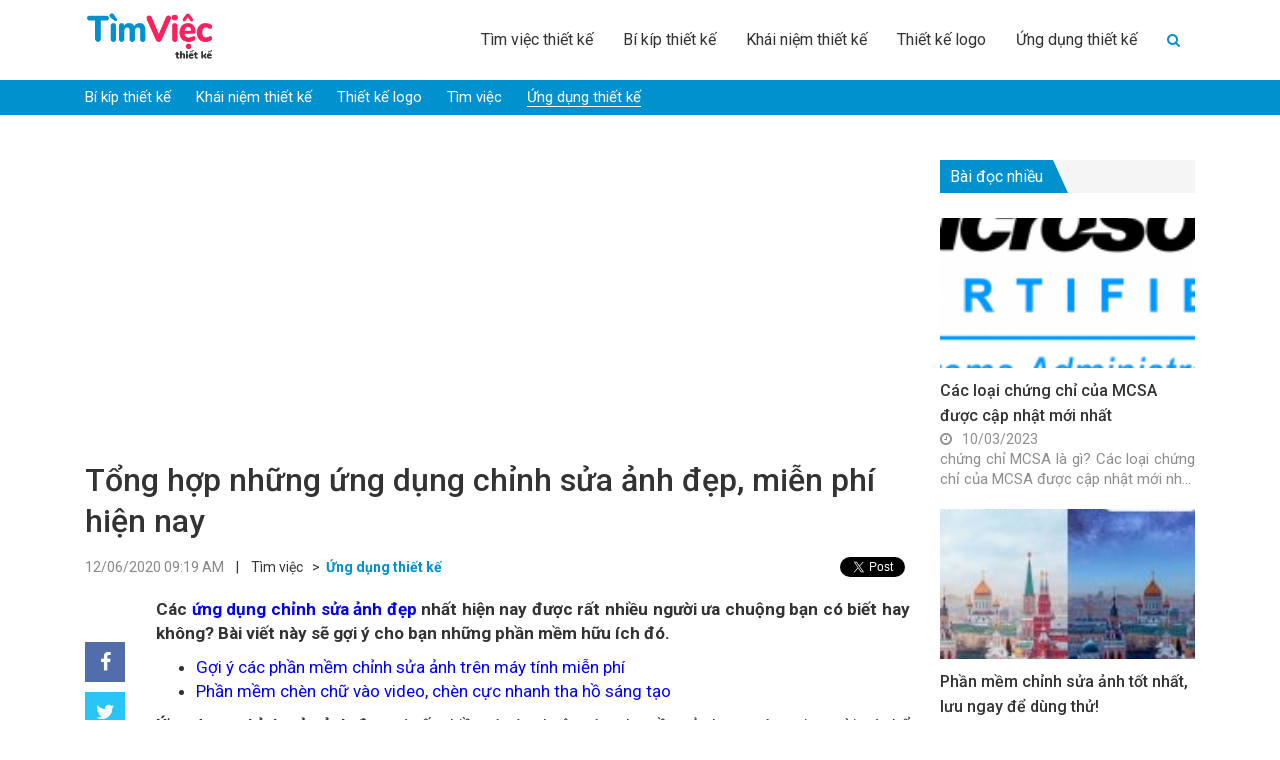

--- FILE ---
content_type: text/html; charset=UTF-8
request_url: https://timviecthietke.com/tong-hop-nhung-ung-dung-chinh-sua-anh-dep-mien-phi-hien-nay-1632.html
body_size: 15934
content:
<!DOCTYPE html>
<!--[if IE 8]> <html lang="en-US" class="ie8"> <![endif]-->
<!--[if !IE]> <html lang="en-US"> <![endif]-->
<html lang="en-US">
<head>
	<meta http-equiv="X-UA-Compatible" content="IE=edge">
    <meta name="viewport" content="width=device-width, initial-scale=1">
    <meta charset="UTF-8" />
    <link rel="shortcut icon" type="image/x-icon" href="https://timviecthietke.com/favicon.ico">
              
        <meta property="fb:app_id"          content="517993769123357" /> 
        <meta property="og:type"          content="article" />
        <meta property="og:url"           content="https://timviecthietke.com/tong-hop-nhung-ung-dung-chinh-sua-anh-dep-mien-phi-hien-nay-1632.html" />
        <meta property="og:title"         content="Tìm việc thiết kế" />
        <meta property="og:description"   content="Tổng hợp những ứng dụng chỉnh sửa ảnh đẹp, miễn phí hiện nay" />
        <meta property="og:image"         content="https://img.timviecthietke.com/2019/08/phan-mem-chinh-sua-anh-dep-nhat6.jpg" />
          <link rel="profile" href="https://gmgp.org/xfn/11" />
    <link rel="pingback" href="https://timviecthietke.com/xmlrpc.php" />
    <title>Tổng hợp những ứng dụng chỉnh sửa ảnh đẹp, miễn phí hiện nay</title>
    
<!-- This site is optimized with the Yoast SEO Premium plugin v13.1 - https://yoast.com/wordpress/plugins/seo/ -->
<meta name="description" content="Các ứng dụng chỉnh sửa ảnh đẹp nhất hiện nay được rất nhiều người ưa chuộng bạn có biết hay không? Bài viết này sẽ gợi ý cho bạn những phần mềm hữu ích đó."/>
<meta name="robots" content="max-snippet:-1, max-image-preview:large, max-video-preview:-1"/>
<link rel="canonical" href="https://timviecthietke.com/tong-hop-nhung-ung-dung-chinh-sua-anh-dep-mien-phi-hien-nay-1632.html" />
<meta property="og:locale" content="en_US" />
<meta property="og:type" content="article" />
<meta property="og:title" content="Tổng hợp những ứng dụng chỉnh sửa ảnh đẹp, miễn phí hiện nay" />
<meta property="og:description" content="Các ứng dụng chỉnh sửa ảnh đẹp nhất hiện nay được rất nhiều người ưa chuộng bạn có biết hay không? Bài viết này sẽ gợi ý cho bạn những phần mềm hữu ích đó." />
<meta property="og:url" content="https://timviecthietke.com/tong-hop-nhung-ung-dung-chinh-sua-anh-dep-mien-phi-hien-nay-1632.html" />
<meta property="og:site_name" content="Tìm việc thiết kế" />
<meta property="article:section" content="Ứng dụng thiết kế" />
<meta property="article:published_time" content="2020-06-12T02:19:28+00:00" />
<meta property="og:image" content="https://img.timviecthietke.com/2019/08/phan-mem-chinh-sua-anh-dep-nhat6.jpg" />
<meta property="og:image:secure_url" content="https://img.timviecthietke.com/2019/08/phan-mem-chinh-sua-anh-dep-nhat6.jpg" />
<meta property="og:image:width" content="800" />
<meta property="og:image:height" content="600" />
<meta name="twitter:card" content="summary_large_image" />
<meta name="twitter:description" content="Các ứng dụng chỉnh sửa ảnh đẹp nhất hiện nay được rất nhiều người ưa chuộng bạn có biết hay không? Bài viết này sẽ gợi ý cho bạn những phần mềm hữu ích đó." />
<meta name="twitter:title" content="Tổng hợp những ứng dụng chỉnh sửa ảnh đẹp, miễn phí hiện nay" />
<meta name="twitter:image" content="https://img.timviecthietke.com/2019/08/phan-mem-chinh-sua-anh-dep-nhat6.jpg" />
<script type='application/ld+json' class='yoast-schema-graph yoast-schema-graph--main'>{"@context":"https://schema.org","@graph":[{"@type":"WebSite","@id":"https://timviecthietke.com/#website","url":"https://timviecthietke.com/","name":"T\u00ecm vi\u1ec7c thi\u1ebft k\u1ebf","inLanguage":"en-US","potentialAction":{"@type":"SearchAction","target":"https://timviecthietke.com/?s={search_term_string}","query-input":"required name=search_term_string"}},{"@type":"ImageObject","@id":"https://timviecthietke.com/tong-hop-nhung-ung-dung-chinh-sua-anh-dep-mien-phi-hien-nay-1632.html#primaryimage","inLanguage":"en-US","url":"https://img.timviecthietke.com/2019/08/phan-mem-chinh-sua-anh-dep-nhat6.jpg","width":800,"height":600,"caption":"T\u1ed5ng h\u1ee3p nh\u1eefng \u1ee9ng d\u1ee5ng ch\u1ec9nh s\u1eeda \u1ea3nh \u0111\u1eb9p, mi\u1ec5n ph\u00ed hi\u1ec7n nay 5"},{"@type":"WebPage","@id":"https://timviecthietke.com/tong-hop-nhung-ung-dung-chinh-sua-anh-dep-mien-phi-hien-nay-1632.html#webpage","url":"https://timviecthietke.com/tong-hop-nhung-ung-dung-chinh-sua-anh-dep-mien-phi-hien-nay-1632.html","name":"T\u1ed5ng h\u1ee3p nh\u1eefng \u1ee9ng d\u1ee5ng ch\u1ec9nh s\u1eeda \u1ea3nh \u0111\u1eb9p, mi\u1ec5n ph\u00ed hi\u1ec7n nay","isPartOf":{"@id":"https://timviecthietke.com/#website"},"inLanguage":"en-US","primaryImageOfPage":{"@id":"https://timviecthietke.com/tong-hop-nhung-ung-dung-chinh-sua-anh-dep-mien-phi-hien-nay-1632.html#primaryimage"},"datePublished":"2020-06-12T02:19:28+00:00","dateModified":"2020-06-12T02:19:28+00:00","author":{"@id":"https://timviecthietke.com/#/schema/person/13f0a30784306c89a440dd513903e4d1"},"description":"C\u00e1c \u1ee9ng d\u1ee5ng ch\u1ec9nh s\u1eeda \u1ea3nh \u0111\u1eb9p nh\u1ea5t hi\u1ec7n nay \u0111\u01b0\u1ee3c r\u1ea5t nhi\u1ec1u ng\u01b0\u1eddi \u01b0a chu\u1ed9ng b\u1ea1n c\u00f3 bi\u1ebft hay kh\u00f4ng? B\u00e0i vi\u1ebft n\u00e0y s\u1ebd g\u1ee3i \u00fd cho b\u1ea1n nh\u1eefng ph\u1ea7n m\u1ec1m h\u1eefu \u00edch \u0111\u00f3.","breadcrumb":{"@id":"https://timviecthietke.com/tong-hop-nhung-ung-dung-chinh-sua-anh-dep-mien-phi-hien-nay-1632.html#breadcrumb"}},{"@type":"BreadcrumbList","@id":"https://timviecthietke.com/tong-hop-nhung-ung-dung-chinh-sua-anh-dep-mien-phi-hien-nay-1632.html#breadcrumb","itemListElement":[{"@type":"ListItem","position":1,"item":{"@type":"WebPage","@id":"https://timviecthietke.com/","url":"https://timviecthietke.com/","name":"Home"}},{"@type":"ListItem","position":2,"item":{"@type":"WebPage","@id":"https://timviecthietke.com/tong-hop-nhung-ung-dung-chinh-sua-anh-dep-mien-phi-hien-nay-1632.html","url":"https://timviecthietke.com/tong-hop-nhung-ung-dung-chinh-sua-anh-dep-mien-phi-hien-nay-1632.html","name":"T\u1ed5ng h\u1ee3p nh\u1eefng \u1ee9ng d\u1ee5ng ch\u1ec9nh s\u1eeda \u1ea3nh \u0111\u1eb9p, mi\u1ec5n ph\u00ed hi\u1ec7n nay"}}]},{"@type":["Person"],"@id":"https://timviecthietke.com/#/schema/person/13f0a30784306c89a440dd513903e4d1","name":"thanhhang","sameAs":[]}]}</script>
<!-- / Yoast SEO Premium plugin. -->

<link rel='dns-prefetch' href='//s.w.org' />
<link rel="alternate" type="application/rss+xml" title="Tìm việc thiết kế &raquo; Tổng hợp những ứng dụng chỉnh sửa ảnh đẹp, miễn phí hiện nay Comments Feed" href="https://timviecthietke.com/tong-hop-nhung-ung-dung-chinh-sua-anh-dep-mien-phi-hien-nay-1632.html/feed" />
		<script type="text/javascript">
			window._wpemojiSettings = {"baseUrl":"https:\/\/s.w.org\/images\/core\/emoji\/12.0.0-1\/72x72\/","ext":".png","svgUrl":"https:\/\/s.w.org\/images\/core\/emoji\/12.0.0-1\/svg\/","svgExt":".svg","source":{"concatemoji":"https:\/\/timviecthietke.com\/wp-includes\/js\/wp-emoji-release.min.js?ver=5.3.2"}};
			!function(e,a,t){var r,n,o,i,p=a.createElement("canvas"),s=p.getContext&&p.getContext("2d");function c(e,t){var a=String.fromCharCode;s.clearRect(0,0,p.width,p.height),s.fillText(a.apply(this,e),0,0);var r=p.toDataURL();return s.clearRect(0,0,p.width,p.height),s.fillText(a.apply(this,t),0,0),r===p.toDataURL()}function l(e){if(!s||!s.fillText)return!1;switch(s.textBaseline="top",s.font="600 32px Arial",e){case"flag":return!c([127987,65039,8205,9895,65039],[127987,65039,8203,9895,65039])&&(!c([55356,56826,55356,56819],[55356,56826,8203,55356,56819])&&!c([55356,57332,56128,56423,56128,56418,56128,56421,56128,56430,56128,56423,56128,56447],[55356,57332,8203,56128,56423,8203,56128,56418,8203,56128,56421,8203,56128,56430,8203,56128,56423,8203,56128,56447]));case"emoji":return!c([55357,56424,55356,57342,8205,55358,56605,8205,55357,56424,55356,57340],[55357,56424,55356,57342,8203,55358,56605,8203,55357,56424,55356,57340])}return!1}function d(e){var t=a.createElement("script");t.src=e,t.defer=t.type="text/javascript",a.getElementsByTagName("head")[0].appendChild(t)}for(i=Array("flag","emoji"),t.supports={everything:!0,everythingExceptFlag:!0},o=0;o<i.length;o++)t.supports[i[o]]=l(i[o]),t.supports.everything=t.supports.everything&&t.supports[i[o]],"flag"!==i[o]&&(t.supports.everythingExceptFlag=t.supports.everythingExceptFlag&&t.supports[i[o]]);t.supports.everythingExceptFlag=t.supports.everythingExceptFlag&&!t.supports.flag,t.DOMReady=!1,t.readyCallback=function(){t.DOMReady=!0},t.supports.everything||(n=function(){t.readyCallback()},a.addEventListener?(a.addEventListener("DOMContentLoaded",n,!1),e.addEventListener("load",n,!1)):(e.attachEvent("onload",n),a.attachEvent("onreadystatechange",function(){"complete"===a.readyState&&t.readyCallback()})),(r=t.source||{}).concatemoji?d(r.concatemoji):r.wpemoji&&r.twemoji&&(d(r.twemoji),d(r.wpemoji)))}(window,document,window._wpemojiSettings);
		</script>
		<style type="text/css">
img.wp-smiley,
img.emoji {
	display: inline !important;
	border: none !important;
	box-shadow: none !important;
	height: 1em !important;
	width: 1em !important;
	margin: 0 .07em !important;
	vertical-align: -0.1em !important;
	background: none !important;
	padding: 0 !important;
}
</style>
	<link rel='stylesheet' id='wp-block-library-css'  href='https://timviecthietke.com/wp-includes/css/dist/block-library/style.min.css?ver=5.3.2' type='text/css' media='all' />
<link rel='stylesheet' id='kk-star-ratings-css'  href='https://timviecthietke.com/wp-content/plugins/kk-star-ratings/public/css/kk-star-ratings.css?ver=4.1.3' type='text/css' media='all' />
<style id='kk-star-ratings-inline-css' type='text/css'>
.kk-star-ratings .kksr-stars .kksr-star {
        margin-right: 4px;
    }
    [dir="rtl"] .kk-star-ratings .kksr-stars .kksr-star {
        margin-left: 4px;
        margin-right: 0;
    }
</style>
<script type='text/javascript' src='https://timviecthietke.com/wp-includes/js/jquery/jquery.js?ver=1.12.4-wp'></script>
<script type='text/javascript' src='https://timviecthietke.com/wp-includes/js/jquery/jquery-migrate.min.js?ver=1.4.1'></script>
<link rel='https://api.w.org/' href='https://timviecthietke.com/wp-json/' />
<link rel="EditURI" type="application/rsd+xml" title="RSD" href="https://timviecthietke.com/xmlrpc.php?rsd" />
<link rel="wlwmanifest" type="application/wlwmanifest+xml" href="https://timviecthietke.com/wp-includes/wlwmanifest.xml" /> 
<meta name="generator" content="WordPress 5.3.2" />
<link rel='shortlink' href='https://timviecthietke.com/?p=1632' />
<link rel="alternate" type="application/json+oembed" href="https://timviecthietke.com/wp-json/oembed/1.0/embed?url=https%3A%2F%2Ftimviecthietke.com%2Ftong-hop-nhung-ung-dung-chinh-sua-anh-dep-mien-phi-hien-nay-1632.html" />
<link rel="alternate" type="text/xml+oembed" href="https://timviecthietke.com/wp-json/oembed/1.0/embed?url=https%3A%2F%2Ftimviecthietke.com%2Ftong-hop-nhung-ung-dung-chinh-sua-anh-dep-mien-phi-hien-nay-1632.html&#038;format=xml" />
    <!-- BEGIN PLUGIN CSS -->
    <link href="https://timviecthietke.com/wp-content/themes/newsv2timviec/assets/librarys/bootstrap-3.3.7-dist/css/bootstrap.min.css" rel="stylesheet">
    <link href="https://timviecthietke.com/wp-content/themes/newsv2timviec/assets/librarys/bootstrap-3.3.7-dist/css/bootstrap-theme.min.css" rel="stylesheet">
    <link href="https://timviecthietke.com/wp-content/themes/newsv2timviec/assets/librarys/font-awesome-master-4.7_full/css/font-awesome.min.css" rel="stylesheet">
    <link href="https://timviecthietke.com/wp-content/themes/newsv2timviec/assets/librarys/material-design-icons-3.0.1/material-icons.css" rel="stylesheet">
    <link href="https://timviecthietke.com/wp-content/themes/newsv2timviec/assets/librarys/OwlCarousel2-2.3.4/dist/assets/owl.carousel.min.css" rel="stylesheet">
    <link href="https://timviecthietke.com/wp-content/themes/newsv2timviec/assets/librarys/OwlCarousel2-2.3.4/dist/assets/owl.theme.default.min.css" rel="stylesheet">
    <link rel="stylesheet" href="https://fonts.googleapis.com/css2?family=Roboto:ital,wght@0,100;0,300;0,400;0,500;0,700;0,900;1,100;1,300;1,400;1,500;1,700;1,900&display=swap">
    <link href="https://timviecthietke.com/wp-content/themes/newsv2timviec/assets/css/style.css" rel="stylesheet">
    <link href="https://timviecthietke.com/wp-content/themes/newsv2timviec/assets/css/responsive.css" rel="stylesheet">
    <script src="https://timviecthietke.com/wp-content/themes/newsv2timviec/assets/librarys/jquery-3.4.1.min.js" type="text/javascript"></script>
    <script src="https://timviecthietke.com/wp-content/themes/newsv2timviec/assets/librarys/bootstrap-3.3.7-dist/js/bootstrap.min.js" type="text/javascript"></script>
    <script async src="https://pagead2.googlesyndication.com/pagead/js/adsbygoogle.js?client=ca-pub-7694439048646669"
     crossorigin="anonymous"></script>
    <script type="application/ld+json"> 
    {
      "@context": "https://schema.org",
      "@type": "EmploymentAgency",
      "name": "Thông Tin Việc Làm",
      "alternateName": "Cẩm nang kiến thức về tuyển dụng, tìm việc làm mới nhất hiện nay",
      "logo": "https://news.timviec.com.vn/wp-content/plugins/v2/assets/image/news.png",
      "image": "https://news.timviec.com.vn/wp-content/plugins/v2/assets/image/news.png",
      "description": "Trang tin tức tổng hợp các thông tin tuyển dụng, tìm việc làm nhanh của tất cả các nghề nghiệp hiện nay. Cung cấp cho bạn những thông tin chính xác và khách quan nhất giúp bạn tự định hướng về nghề nghiệp của bản thân mình. Từ điển nghề nghiệp việc làm: các khái niệm, kỹ năng, tố chất cần thiết của tất cả các công việc, vị trí, ngành nghề. Cập nhật những thông tin mới nhất về thị trường lao động và tuyển dụng. ",
      "hasMap": "https://www.google.com/maps/place/T%C3%ACm+Vi%E1%BB%87c:+T%E1%BA%A1o+m%E1%BA%ABu+CV+xin+vi%E1%BB%87c+Online+-+T%C3%ACm+vi%E1%BB%87c+l%C3%A0m+nhanh+t%E1%BA%A1i+nh%C3%A0/@21.0251277,105.7889983,17z/data=!3m1!4b1!4m5!3m4!1s0x3135abac100e9c7f:0xf6f18e47746a45c9!8m2!3d21.0251227!4d105.791187",  
      "url": "https://news.timviec.com.vn/",
      "telephone": "0981448766",
      "priceRange": 0,
      "address": {
        "@type": "PostalAddress",
        "streetAddress": "Tầng 5, tòa nhà Ngôi Sao - Star Tower, Dương Đình Nghệ",
        "addressLocality": "Cầu Giấy",
        "addressRegion": "Hà Nội",
        "postalCode": "100000",
        "addressCountry": "Việt Nam"
      },
      "geo": {
        "@type": "GeoCoordinates",
        "latitude": 21.0251227,
        "longitude": 105.7889983
      },
      "openingHoursSpecification": {
        "@type": "OpeningHoursSpecification",
        "dayOfWeek": [
          "Monday",
          "Tuesday",
          "Wednesday",
          "Thursday",
          "Friday"
        ],
        "opens": "00:00",
        "closes": "23:59"
      },
      "sameAs": [
        "https://www.facebook.com/timvieclamplus/",
        "https://twitter.com/tinvieclam12",
        "https://www.linkedin.com/in/thongtinvieclam/",
        "https://www.pinterest.com/tinvieclam/",
        "https://thongtinvieclam.tumblr.com/",
        "https://soundcloud.com/thongtinvieclam",
        "https://www.youtube.com/channel/UCXPSOtrIb1SUzX6PpLXgedw",
        "https://sites.google.com/site/tintimviec/",
        "https://thongtinvieclam1.blogspot.com/",
        "https://medium.com/@newstimviec",
        "https://thongtinvieclam12.wordpress.com/",
        "https://ello.co/thongtinvieclam/",
        "https://thongtinvieclam1.weebly.com/"
      ]
    }
    </script>
    <!-- Google Tag Manager -->
    <script>(function(w,d,s,l,i){w[l]=w[l]||[];w[l].push({'gtm.start':
    new Date().getTime(),event:'gtm.js'});var f=d.getElementsByTagName(s)[0],
    j=d.createElement(s),dl=l!='dataLayer'?'&l='+l:'';j.async=true;j.src=
    'https://www.googletagmanager.com/gtm.js?id='+i+dl;f.parentNode.insertBefore(j,f);
    })(window,document,'script','dataLayer','GTM-KRWSJBW');</script>
    <!-- End Google Tag Manager -->
    <!-- Button style compiled by theme -->
</head>
<body cz-shortcut-listen="true" class="post-template-default single single-post postid-1632 single-format-standard" > <!--Thêm class tượng trưng cho mỗi trang lên <body> để tùy biến-->
    <header id="s-header" class="container-fluid">
        <div class="container">
            <div class="col-xs-6 col-sm-3 col-md-3 col-lg-3 s-logo">
                <a class="" href="https://timviecthietke.com" rel="nofollow"><img src="https://timviecthietke.com/wp-content/themes/newsv2timviec/assets/images/thietke.png" alt=""></a>
            </div>
            <div class="col-xs-6 col-sm-9 col-md-9 col-lg-9 s-menu">
                <nav class="primary-menu"><ul id="menu-td-demo-header-menu" class="navbar-nav"><li id="menu-item-184" class="menu-item menu-item-type-custom menu-item-object-custom menu-item-184"><a href="#"><i class="ico-craft-lifehacks"></i>Tìm việc thiết kế</a></li>
<li id="menu-item-226" class="menu-item menu-item-type-taxonomy menu-item-object-category menu-item-226"><a href="https://timviecthietke.com/bi-kip-thiet-ke">Bí kíp thiết kế</a></li>
<li id="menu-item-227" class="menu-item menu-item-type-taxonomy menu-item-object-category menu-item-227"><a href="https://timviecthietke.com/khai-niem-thiet-ke">Khái niệm thiết kế</a></li>
<li id="menu-item-228" class="menu-item menu-item-type-taxonomy menu-item-object-category menu-item-228"><a href="https://timviecthietke.com/thiet-ke-logo">Thiết kế logo</a></li>
<li id="menu-item-229" class="menu-item menu-item-type-taxonomy menu-item-object-category current-post-ancestor current-menu-parent current-post-parent menu-item-229 active "><a href="https://timviecthietke.com/ung-dung-thiet-ke">Ứng dụng thiết kế</a></li>
<li class="menu-item search"><form role="search" method="get" id="searchform" action="https://timviecthietke.com/"><div class="searchform-box"><div style="display:flex;height:32px;overflow: hidden;"><input type="text" value="" name="s" id="s" placeholder="Tìm kiếm"/><button type="submit" id="searchsubmit"><i class="fa fa-arrow-right" aria-hidden="true"></i></button></div></div><button type="button"><i class="fa fa-search" aria-hidden="true"></i></button></form></li><li class="menu-item logo-menu-mobile"><a class="" href="https://timviecthietke.com"><img src="https://timviecthietke.com/wp-content/themes/newsv2timviec/assets/images/news.png" alt=""></a></li></ul></nav>                <div class="button-menu-mobile">
                    <i class="fa fa-bars"></i>
                </div>
            </div>
        </div>
    </header><!-- /header -->
    <main id="s-main"><section class="list-category container-background">
    <div class="container">
        <div class="col-xs-12 col-sm-12 col-md-12 col-lg-12">
            <nav class="category-menu"><ul id="menu-menu-chuyen-muc" class="navbar-nav"><li id="menu-item-1806" class="menu-item menu-item-type-taxonomy menu-item-object-category menu-item-1806"><a href="https://timviecthietke.com/bi-kip-thiet-ke">Bí kíp thiết kế</a></li>
<li id="menu-item-1807" class="menu-item menu-item-type-taxonomy menu-item-object-category menu-item-1807"><a href="https://timviecthietke.com/khai-niem-thiet-ke">Khái niệm thiết kế</a></li>
<li id="menu-item-1808" class="menu-item menu-item-type-taxonomy menu-item-object-category menu-item-1808"><a href="https://timviecthietke.com/thiet-ke-logo">Thiết kế logo</a></li>
<li id="menu-item-1809" class="menu-item menu-item-type-taxonomy menu-item-object-category menu-item-1809"><a href="https://timviecthietke.com/tim-viec">Tìm việc</a></li>
<li id="menu-item-1810" class="menu-item menu-item-type-taxonomy menu-item-object-category current-post-ancestor current-menu-parent current-post-parent menu-item-1810 active "><a href="https://timviecthietke.com/ung-dung-thiet-ke">Ứng dụng thiết kế</a></li>
</ul></nav>        </div>
    </div>
</section>
<section class="featured-article article-by-category container-fluid">
    <div class="container">
        <div class="col-xs-12 col-sm-12 col-md-9 col-lg-9 s-post-box">
            <div class="row">
            	<div class="col-xs-12 col-sm-12 col-md-12 col-lg-12">
            		<h1>
            			Tổng hợp những ứng dụng chỉnh sửa ảnh đẹp, miễn phí hiện nay		
                    </h1>
		            <div class="s-post-box-info">
		            	<!-- Load Facebook SDK for JavaScript -->
						<div id="fb-root"></div>
						<script async defer crossorigin="anonymous" src="https://connect.facebook.net/vi_VN/sdk.js#xfbml=1&version=v6.0&appId=517993769123357&autoLogAppEvents=1"></script>
						<span class="s-post-box-info-date">
							12/06/2020 09:19 AM						</span>&nbsp&nbsp&nbsp|&nbsp&nbsp&nbsp
						<span class="s-post-box-info-root">
							Tìm việc
						</span>&nbsp&nbsp>&nbsp
						<a href="https://timviecthietke.com/ung-dung-thiet-ke" class="s-post-box-info-category">
							Ứng dụng thiết kế						</a>
						<div class="social-button-box">
                            <div class="social-button fb-like" data-href="https://timviecthietke.com/tong-hop-nhung-ung-dung-chinh-sua-anh-dep-mien-phi-hien-nay-1632.html" data-width="" data-layout="button" data-action="like" data-size="small" data-share="true"></div>
                            <div class="social-button">
                                <a href="https://twitter.com/share?ref_src=twsrc%5Etfw" class="twitter-share-button" data-text="Tổng hợp những ứng dụng chỉnh sửa ảnh đẹp, miễn phí hiện nay" data-url="https://timviecthietke.com/tong-hop-nhung-ung-dung-chinh-sua-anh-dep-mien-phi-hien-nay-1632.html" data-show-count="false">Tweet</a><script async src="https://platform.twitter.com/widgets.js" charset="utf-8"></script>
                            </div>                  
                        </div>
		            </div>
            	</div>
            	<div class="col-xs-12 col-sm-12 col-md-1 col-lg-1">
            		<div id="fb-share-button">
                        <i class="fa fa-facebook"></i>
                    </div>
                    <script type="text/javascript">
                        var fbButton = document.getElementById('fb-share-button');
                        fbButton.addEventListener('click', function() {
                            window.open('https://www.facebook.com/sharer/sharer.php?u=https://timviecthietke.com',
                                'facebook-share-dialog',
                                'width=800,height=600'
                            );
                            return false;
                        });
                    </script>
                    <div id="tw-share-button">
                    <i class="fa fa-twitter" aria-hidden="true"></i>
                    </div>
                    <script type="text/javascript">
                        var twButton = document.getElementById('tw-share-button');
                        twButton.addEventListener('click', function() {
                            window.open('https://twitter.com/share?url=https://timviecthietke.com&text=Tìm việc thiết kế',
                                'twitter-share-dialog',
                                'width=800,height=600'
                            );
                            return false;
                        });
                    </script>

                    <div id="pr-share-button"> 
                    <i class="fa fa-pinterest-p" aria-hidden="true"></i>
                    </div>
                    <script type="text/javascript">
                        var prButton = document.getElementById('pr-share-button');
                        prButton.addEventListener('click', function() {
                            window.open('http://pinterest.com/pin/create/button/?url=https://timviecthietke.com&description=Tìm việc thiết kế&media=https://timviecthietke.com/wp-content/themes/newsv2timviec/assets/images/news.png',
                                'pinterest-share-dialog',
                                'width=800,height=600'
                            );
                            return false;
                        });
                    </script>

                    <div id="in-share-button"> 
                    <i class="fa fa-linkedin" aria-hidden="true"></i>
                    </div>
                    <script type="text/javascript">
                        var inButton = document.getElementById('in-share-button');
                        inButton.addEventListener('click', function() {
                            window.open('http://www.linkedin.com/shareArticle?mini=true&url=https://timviecthietke.com&title=Tìm việc thiết kế&source=https://timviecthietke.com',
                                'linkedin-share-dialog',
                                'width=800,height=600'
                            );
                            return false;
                        });
                    </script>

                    <div id="trum-share-button"> 
                    <i class="fa fa-tumblr" aria-hidden="true"></i>
                    </div>
                    <script type="text/javascript">
                        var trumButton = document.getElementById('trum-share-button');
                        trumButton.addEventListener('click', function() {
                            window.open('http://tumblr.com/widgets/share/tool?url=https://timviecthietke.com',
                                'tumblr-share-dialog',
                                'width=800,height=600'
                            );
                            return false;
                        });
                    </script>
            	</div>
            	<div class="col-xs-12 col-sm-12 col-md-11 col-lg-11">
            		<div class="s-post-box-content">
        		 		<p><strong>Các <a href="https://timviecthietke.com/tong-hop-nhung-ung-dung-chinh-sua-anh-dep-mien-phi-hien-nay-1632.html" target="_blank" rel="noopener noreferrer">ứng dụng chỉnh sửa ảnh đẹp</a> nhất hiện nay được rất nhiều người ưa chuộng bạn có biết hay không? Bài viết này sẽ gợi ý cho bạn những phần mềm hữu ích đó.</strong></p> <ul> <li><a href="https://timviecthietke.com/goi-y-cac-phan-mem-chinh-sua-anh-tren-may-tinh-mien-phi-1889.html" target="_blank" rel="noopener noreferrer">Gợi ý các phần mềm chỉnh sửa ảnh trên máy tính miễn phí</a></li> <li><a href="https://timviecthietke.com/phan-mem-chen-chu-vao-video-chen-cuc-nhanh-tha-ho-sang-tao-1998.html" target="_blank" rel="noopener noreferrer">Phần mềm chèn chữ vào video, chèn cực nhanh tha hồ sáng tạo</a></li> </ul> <p><strong>Ứng dụng chỉnh sửa ảnh đẹp</strong> có rất nhiều và tùy thuộc vào nhu cầu sử dụng mà mọi người có thể chọn lựa. Với nhu cầu về việc chỉnh ảnh, tạo ra những bức ảnh đẹp nhất, ấn tượng nhất hàng loạt các <strong>phần mềm chỉnh sửa ảnh</strong> được ra mắt để đáp ứng nhu cầu đó. Tuy nhiên, với vô số các sự lựa chọn</p> <h2>PhotoScape</h2> <p>Có thể nói PhotoScape là một trong những công cụ chỉnh sửa ảnh có bộ lọc vô cùng thông minh. Được thiết kế với giao diện đơn giản, dễ sử dụng, PhotoScape hoàn toàn không làm khó những người mới bắt đầu tiếp xúc.</p> <div id="attachment_1636" style="width: 610px" class="wp-caption aligncenter"><img aria-describedby="caption-attachment-1636" class="wp-image-1636 size-full" src="https://img.timviecthietke.com/2019/08/phan-mem-chinh-sua-anh-dep-nhat4.jpg" alt="Tổng hợp những ứng dụng chỉnh sửa ảnh đẹp, miễn phí hiện nay 1" width="600" height="387" /><p id="caption-attachment-1636" class="wp-caption-text">Phần mềm PhotoScape</p></div> <p>Tuy nhiên, đây là phần mềm có cách thiết kế giao diện hơi khác so với các <strong>phần mềm chỉnh sửa ảnh</strong> khác. Vì vậy, người dùng cần có một thời gian để làm quen với dạng giao diện này. Điểm cộng lớn của PhotoScape chính là hoàn toàn download và cài đặt miễn phí trên tất cả các hệ điều hành của windows.</p> <h2>Fotor</h2> <p>Nếu bạn đang tìm một phần mềm có khả năng biên tập và chỉnh sửa ảnh chuyên nghiệp, hiệu quả thì Fotor là sự lựa chọn không tồi. Với bộ lọc thông minh xử lý hình ảnh hiệu quả giúp người dùng luôn có những bức hình đẹp nhất.</p> <div id="attachment_1637" style="width: 610px" class="wp-caption aligncenter"><img aria-describedby="caption-attachment-1637" class="wp-image-1637 size-full" src="https://img.timviecthietke.com/2019/08/phan-mem-chinh-sua-anh-dep-nhat5.jpg" alt="Tổng hợp những ứng dụng chỉnh sửa ảnh đẹp, miễn phí hiện nay 2" width="600" height="370" srcset="https://img.timviecthietke.com/2019/08/phan-mem-chinh-sua-anh-dep-nhat5.jpg 600w, https://img.timviecthietke.com/2019/08/phan-mem-chinh-sua-anh-dep-nhat5-356x220.jpg 356w" sizes="(max-width: 600px) 100vw, 600px" /><p id="caption-attachment-1637" class="wp-caption-text">Phần mềm chỉnh sửa ảnh Fotor</p></div> <p>Đây là một trong những phần mềm hoàn toàn miễn phí phù hợp với các thiết bị sử dụng windows và Macbook. Hạn chế của phần mềm này chính là việc nó chỉ sử dụng trực tuyến nên khi không có internet việc sử dụng sẽ bị gián đoạn. Vì vậy, hãy thận trọng khi sử dụng phần mềm chỉnh sửa Fotor.</p> <h2>Photo Pos Pro</h2> <p><strong>Phần mềm chỉnh sửa ảnh</strong> Photo Pos Pro có giao diện đẹp, dễ sử dụng phù hợp với cả những người không chuyên. Nếu bản thân bạn không có quá nhiều thời gian để chỉnh sửa ảnh hãy sử dụng photo pos pro để xóa những điểm không hợp lý. Phần mềm này còn có nhiều chức năng nâng cao, giúp việc edit hình ảnh tránh rung lắc, chất lượng ảnh thấp được khắc phục.</p> <p><strong>&gt;&gt; Xem thêm: Các thông tin <a href="https://timviecthietke.com/" target="_blank" rel="noopener noreferrer">tìm việc thiết kế</a> liêc tục được cập nhật từng ngày, từng giờ</strong></p> <h2>Paint.NET</h2> <p>Paint.NET là phần mềm chỉ sử dụng với những máy tính sử dụng hệ điều hành windows 7 trở lên. Mặc dù có đầy đủ những tính năng nâng cao nhưng vẫn có thể đáp ứng tốt khi chỉ sử dụng tính năng cơ bản. Với những người không đây chính là phần mềm dành cho họ.</p> <div id="attachment_1639" style="width: 610px" class="wp-caption aligncenter"><img aria-describedby="caption-attachment-1639" class="wp-image-1639 size-full" src="https://img.timviecthietke.com/2019/08/phan-mem-chinh-sua-anh-dep-nhat2.jpg" alt="Tổng hợp những ứng dụng chỉnh sửa ảnh đẹp, miễn phí hiện nay 3" width="600" height="392" /><p id="caption-attachment-1639" class="wp-caption-text">Paint.NET</p></div> <p>Điểm đặc biệt của phần mềm Paint.NET chính là những chức năng ấn tượng như: thu phóng 3D, nhiều plug-in&#8230; Những chức năng này sẽ giúp bức hình thêm ấn tượng, độc đáo hơn. Không những vậy phần mềm này không tốn nhiều dung lượng khi chỉnh sửa hoàn tất, dễ dàng lưu giữ nhiều hình ảnh.</p> <h2>Adobe Photoshop Elements</h2> <p>Đây là công cụ cần thiết giúp bạn quản lý các video và file ảnh được hợp lý, chẳng hạn như tự động phân loại video theo chất lượng thấp, trung bình hoặc cao. Phần mềm này có thể hỗ trợ bạn trong việc phân loại các video cũng như hình ảnh. Đặc biệt bạn có thể trích xuất dễ dàng khi cần thiết.</p> <p>Không những vậy, phần mềm còn có thể hỗ trợ những chức năng như tìm kiếm video hay hình ảnh hiệu quả. Tuy nhiên, điểm trừ của Adobe Photoshop Elements là bạn chỉ có thể sử dụng tất cả các tính năng của nó khi mất phí. Còn nếu muốn sử dụng miễn phí bạn chỉ sử dụng được một vài tính năng cơ bản.</p> <h2>Corel PaintShop Pro</h2> <p>Corel PaintShop Pro là một trong những ứng dụng edit hình ảnh hiệu quả với rất nhiều tính năng hữu ích. Bạn hoàn toàn có thể yên tâm khi phần mềm này sẽ hỗ trợ rất tốt bạn bằng những tính năng phong phú của nó. Bạn có thể  cắt ghép, thay đổi kích thước, thêm hiệu ứng ảnh, xóa các chi tiết thừa trên ảnh, tạo ảnh nghệ thuật đẹp mắt&#8230;</p> <div id="attachment_1641" style="width: 610px" class="wp-caption aligncenter"><img aria-describedby="caption-attachment-1641" class="wp-image-1641 size-full" src="https://img.timviecthietke.com/2019/08/phan-mem-chinh-sua-anh-dep-nhat.jpg" alt="Tổng hợp những ứng dụng chỉnh sửa ảnh đẹp, miễn phí hiện nay 4" width="600" height="449" srcset="https://img.timviecthietke.com/2019/08/phan-mem-chinh-sua-anh-dep-nhat.jpg 600w, https://img.timviecthietke.com/2019/08/phan-mem-chinh-sua-anh-dep-nhat-80x60.jpg 80w, https://img.timviecthietke.com/2019/08/phan-mem-chinh-sua-anh-dep-nhat-265x198.jpg 265w, https://img.timviecthietke.com/2019/08/phan-mem-chinh-sua-anh-dep-nhat-561x420.jpg 561w" sizes="(max-width: 600px) 100vw, 600px" /><p id="caption-attachment-1641" class="wp-caption-text">Corel PaintShop Pro</p></div> <p>Hơn thế nữa, Corel PaintShop Pro còn có chức năng phục chế ảnh cũ, ảnh kém chất lượng. Phần mềm này cũng nhận diện nhiều định dạng ảnh đầu vào cùng giao diện trực quan, sinh động giúp bạn làm việc tiện lợi, nhanh chóng hơn.</p> <p>Bài viết trên chúng tôi đã liệt những <strong>ứng dụng chỉnh sửa ảnh đẹp</strong> nhất mà có thể bạn chưa biết. Mong rằng tất cả những thông tin chúng tôi chia sẻ sẽ thực sự hữu ích đối với bạn. Chúc các bạn sớm chọn được <a href="https://timviecthietke.com/ung-dung-thiet-ke" target="_blank" rel="noopener noreferrer"><strong>ứng dụng thiết kế</strong></a> đẹp nhất phù hợp với mình.</p>             <div style="display: none;" class="kk-star-ratings kksr-valign-bottom kksr-align-right " data-id="1632" data-slug=""> <div class="kksr-stars"> <div class="kksr-stars-inactive"> <div class="kksr-star" data-star="1"> <div class="kksr-icon" style="width: 22px; height: 22px;"></div> </div> <div class="kksr-star" data-star="2"> <div class="kksr-icon" style="width: 22px; height: 22px;"></div> </div> <div class="kksr-star" data-star="3"> <div class="kksr-icon" style="width: 22px; height: 22px;"></div> </div> <div class="kksr-star" data-star="4"> <div class="kksr-icon" style="width: 22px; height: 22px;"></div> </div> <div class="kksr-star" data-star="5"> <div class="kksr-icon" style="width: 22px; height: 22px;"></div> </div> </div> <div class="kksr-stars-active" style="width: 0px;"> <div class="kksr-star"> <div class="kksr-icon" style="width: 22px; height: 22px;"></div> </div> <div class="kksr-star"> <div class="kksr-icon" style="width: 22px; height: 22px;"></div> </div> <div class="kksr-star"> <div class="kksr-icon" style="width: 22px; height: 22px;"></div> </div> <div class="kksr-star"> <div class="kksr-icon" style="width: 22px; height: 22px;"></div> </div> <div class="kksr-star"> <div class="kksr-icon" style="width: 22px; height: 22px;"></div> </div> </div> </div> <div class="kksr-legend"> <span class="kksr-muted"></span> </div> </div>         		 		<!-- <div style="text-align: right;margin-bottom: 20px;">
        		 			<span class="s-post-box-info-category" style="font-size: 13px;">TimViec.com.vn</span>
        		 			<span style="font-size: 13px;"> - Website tuyển dụng trực tuyến số 1 Việt Nam</span>
        		 		</div> -->
            		</div>
            	</div>
                <div class="col-xs-12 col-sm-12 col-md-12 col-lg-12" style="margin-top:15px;">
                    <a href="https://cv.timviec.com.vn/?utm_source=news.timviec-banner&utm_medium=end-content&campaign=Organic" title="Các mẫu CV tiếng việt đang dùng nhiều hiện nay">
                        <img style="width: 100%;" src="https://timviecthietke.com/wp-content/themes/newsv2timviec/assets/images/banner-tao-cv-online-end-content.jpg" alt="Các mẫu CV tiếng việt đang dùng nhiều hiện nay">
                    </a>
                </div>
                <div class="col-xs-12 col-sm-12 col-md-12 col-lg-12 s-tag-box">
                    <span>Tags:</span>
                                    </div>
            	<div class="col-xs-12 col-sm-12 col-md-12 col-lg-12">
            		<a href="https://timviecthietke.com" class="btn btn-sm" style="border: 1px solid #e8e8e8;padding:3px 10px;color: #666">
            			<i class="fa fa-reply-all"></i>&nbsp&nbspVề trang chủ
            		</a>
                    <div class="social-button-box">
    					<div class="social-button fb-like" data-href="https://timviecthietke.com/tong-hop-nhung-ung-dung-chinh-sua-anh-dep-mien-phi-hien-nay-1632.html" data-width="" data-layout="button" data-action="like" data-size="small" data-share="true"></div>
                        <div class="social-button">
                            <a href="https://twitter.com/share?ref_src=twsrc%5Etfw" class="twitter-share-button" data-text="Tổng hợp những ứng dụng chỉnh sửa ảnh đẹp, miễn phí hiện nay" data-url="https://timviecthietke.com/tong-hop-nhung-ung-dung-chinh-sua-anh-dep-mien-phi-hien-nay-1632.html" data-show-count="false">Tweet</a><script async src="https://platform.twitter.com/widgets.js" charset="utf-8"></script>
                        </div>
                    </div>
        			<hr style="margin-top:10px;">
            	</div>
            	<div class="col-xs-12 col-sm-12 col-md-12 col-lg-12">
            		<div class="title-section">
		                <p>Bài viết liên quan</p>
		            </div>
		            <div class="row">
		            			            	<div class="col-xs-12 col-sm-6 col-md-4 col-lg-4">
		            		<div class="s-post-by-category-top s-post-by-category-sidebar" style="">
				                <p>
                                    <a href="https://timviecthietke.com/bi-idea-cua-cac-thuong-hieu-lon-3228.html" title="Tìm hiểu một số Big Idea của các thương hiệu nổi tiếng" rel="nofollow">
                                        <img width="150" height="150" src="https://img.timviecthietke.com/2023/03/18-1-min-150x150.jpg" class="attachment-thumbnail size-thumbnail wp-post-image" alt="Tìm hiểu một số Big Idea của các thương hiệu nổi tiếng" /> 
                                    </a>
				                </p>
				                <h4>
				                    <a class="s-post-title" href="https://timviecthietke.com/bi-idea-cua-cac-thuong-hieu-lon-3228.html" title="Tìm hiểu một số Big Idea của các thương hiệu nổi tiếng">
				                        Tìm hiểu một số Big Idea của các thương hiệu nổi tiếng				                    </a>
				                </h4>
                                <div class="s-post-date s-post-date-gray"><i class="fa fa-clock-o"></i>07/03/2023</div>
				                <p class="s-post-description" style="margin-bottom: 0">
				                    big idea của các thương hiệu 1. Vinacafe Ngược về quá khứ, big idea của các thương hiệu Vinacafe đã...				                </p>
				            </div>
		            	</div>
		            			            	<div class="col-xs-12 col-sm-6 col-md-4 col-lg-4">
		            		<div class="s-post-by-category-top s-post-by-category-sidebar" style="">
				                <p>
                                    <a href="https://timviecthietke.com/phan-mem-thiet-ke-don-gian-cho-dan-me-quan-ao-483.html" title="Phần mềm thiết kế đơn giản cho dân mê Quần Áo" rel="nofollow">
                                        <img width="150" height="113" src="https://img.timviecthietke.com/2019/06/hinh12-phan-mem-thiet-ke-don-gian-1.jpg" class="attachment-thumbnail size-thumbnail wp-post-image" alt="Phần mềm thiết kế đơn giản cho dân mê Quần Áo" srcset="https://img.timviecthietke.com/2019/06/hinh12-phan-mem-thiet-ke-don-gian-1.jpg 1000w, https://img.timviecthietke.com/2019/06/hinh12-phan-mem-thiet-ke-don-gian-1-768x576.jpg 768w, https://img.timviecthietke.com/2019/06/hinh12-phan-mem-thiet-ke-don-gian-1-80x60.jpg 80w, https://img.timviecthietke.com/2019/06/hinh12-phan-mem-thiet-ke-don-gian-1-265x198.jpg 265w, https://img.timviecthietke.com/2019/06/hinh12-phan-mem-thiet-ke-don-gian-1-696x522.jpg 696w, https://img.timviecthietke.com/2019/06/hinh12-phan-mem-thiet-ke-don-gian-1-560x420.jpg 560w" sizes="(max-width: 150px) 100vw, 150px" /> 
                                    </a>
				                </p>
				                <h4>
				                    <a class="s-post-title" href="https://timviecthietke.com/phan-mem-thiet-ke-don-gian-cho-dan-me-quan-ao-483.html" title="Phần mềm thiết kế đơn giản cho dân mê Quần Áo">
				                        Phần mềm thiết kế đơn giản cho dân mê Quần Áo				                    </a>
				                </h4>
                                <div class="s-post-date s-post-date-gray"><i class="fa fa-clock-o"></i>06/04/2022</div>
				                <p class="s-post-description" style="margin-bottom: 0">
				                    Một nhà thiết kế thời trang chuyên nghiệp không chỉ cần yếu tố cá tính, mà còn phải nằm lòng...				                </p>
				            </div>
		            	</div>
		            			            	<div class="col-xs-12 col-sm-6 col-md-4 col-lg-4">
		            		<div class="s-post-by-category-top s-post-by-category-sidebar" style="">
				                <p>
                                    <a href="https://timviecthietke.com/top-8-phan-mem-thiet-ke-thoi-trang-3d-hoan-hao-danh-cho-nha-thiet-ke-244.html" title="Top 8 phần mềm thiết kế thời trang 3D hoàn hảo dành cho nhà thiết kế" rel="nofollow">
                                        <img width="150" height="113" src="https://img.timviecthietke.com/2019/06/Thumb-phan-mem-thiet-ke-thoi-trang-don-gian.jpg" class="attachment-thumbnail size-thumbnail wp-post-image" alt="Top 8 phần mềm thiết kế thời trang 3D hoàn hảo dành cho nhà thiết kế" srcset="https://img.timviecthietke.com/2019/06/Thumb-phan-mem-thiet-ke-thoi-trang-don-gian.jpg 1000w, https://img.timviecthietke.com/2019/06/Thumb-phan-mem-thiet-ke-thoi-trang-don-gian-768x576.jpg 768w, https://img.timviecthietke.com/2019/06/Thumb-phan-mem-thiet-ke-thoi-trang-don-gian-80x60.jpg 80w, https://img.timviecthietke.com/2019/06/Thumb-phan-mem-thiet-ke-thoi-trang-don-gian-265x198.jpg 265w, https://img.timviecthietke.com/2019/06/Thumb-phan-mem-thiet-ke-thoi-trang-don-gian-696x522.jpg 696w, https://img.timviecthietke.com/2019/06/Thumb-phan-mem-thiet-ke-thoi-trang-don-gian-560x420.jpg 560w" sizes="(max-width: 150px) 100vw, 150px" /> 
                                    </a>
				                </p>
				                <h4>
				                    <a class="s-post-title" href="https://timviecthietke.com/top-8-phan-mem-thiet-ke-thoi-trang-3d-hoan-hao-danh-cho-nha-thiet-ke-244.html" title="Top 8 phần mềm thiết kế thời trang 3D hoàn hảo dành cho nhà thiết kế">
				                        Top 8 phần mềm thiết kế thời trang 3D hoàn hảo dành cho nhà thiết kế				                    </a>
				                </h4>
                                <div class="s-post-date s-post-date-gray"><i class="fa fa-clock-o"></i>06/04/2022</div>
				                <p class="s-post-description" style="margin-bottom: 0">
				                    Kết quả của việc khoa học công nghệ ngày càng phát triển là sự ra đời của các phần mềm...				                </p>
				            </div>
		            	</div>
		            			            </div>
            	</div>
            </div>
        </div>
        <div class="col-xs-12 col-sm-12 col-md-3 col-lg-3 s-sidebar">
                                        <div class="title-section">
                    <p>Bài đọc nhiều</p>
                </div>
                        <div class="row">
                                    <div class="col-xs-12 col-sm-6 col-md-12 col-lg-12">
                        <div class="s-post-by-category-top s-post-by-category-sidebar">
                            <p>
                                <a href="https://timviecthietke.com/cac-loai-chung-chi-mcsa-la-gi-3234.html" title="Các loại chứng chỉ của MCSA được cập nhật mới nhất" rel="nofollow">
                                    <img width="150" height="150" src="https://img.timviecthietke.com/2023/03/MCSA-la-gi2-150x150.png" class="attachment-thumbnail size-thumbnail wp-post-image" alt="Các loại chứng chỉ của MCSA được cập nhật mới nhất" />                                </a>
                            </p>
                            <h4>
                                <a class="s-post-title" href="https://timviecthietke.com/cac-loai-chung-chi-mcsa-la-gi-3234.html"
                                   title="Các loại chứng chỉ của MCSA được cập nhật mới nhất">
                                    Các loại chứng chỉ của MCSA được cập nhật mới nhất                                </a>
                            </h4>
                            <div class="s-post-date s-post-date-gray"><i class="fa fa-clock-o"></i>10/03/2023</div>
                            <p class="s-post-description">
                                chứng chỉ MCSA là gì? Các loại chứng chỉ của MCSA được cập nhật mới nhất Chứng chỉ MCSA &#8211;&hellip;                            </p>
                        </div>
                    </div>
                                    <div class="col-xs-12 col-sm-6 col-md-12 col-lg-12">
                        <div class="s-post-by-category-top s-post-by-category-sidebar">
                            <p>
                                <a href="https://timviecthietke.com/phan-mem-chinh-sua-anh-tot-nhat-luu-ngay-de-dung-thu-2786.html" title="Phần mềm chỉnh sửa ảnh tốt nhất, lưu ngay để dùng thử!" rel="nofollow">
                                    <img width="150" height="150" src="https://img.timviecthietke.com/2020/08/phan-mem-chinh-sua-anh-4-150x150.jpg" class="attachment-thumbnail size-thumbnail wp-post-image" alt="Phần mềm chỉnh sửa ảnh tốt nhất, lưu ngay để dùng thử!" />                                </a>
                            </p>
                            <h4>
                                <a class="s-post-title" href="https://timviecthietke.com/phan-mem-chinh-sua-anh-tot-nhat-luu-ngay-de-dung-thu-2786.html"
                                   title="Phần mềm chỉnh sửa ảnh tốt nhất, lưu ngay để dùng thử!">
                                    Phần mềm chỉnh sửa ảnh tốt nhất, lưu ngay để dùng thử!                                </a>
                            </h4>
                            <div class="s-post-date s-post-date-gray"><i class="fa fa-clock-o"></i>31/08/2020</div>
                            <p class="s-post-description">
                                Phần mềm chỉnh sửa ảnh là công cụ hỗ trợ mà ai yêu thích chụp ảnh đều cần đến. Check&hellip;                            </p>
                        </div>
                    </div>
                                    <div class="col-xs-12 col-sm-6 col-md-12 col-lg-12">
                        <div class="s-post-by-category-top s-post-by-category-sidebar">
                            <p>
                                <a href="https://timviecthietke.com/ma-mau-hex-la-gi-va-su-lien-he-cua-no-voi-ma-mau-rgb-2630.html" title="Mã màu Hex là gì và sự liên hệ của nó với mã màu RGB" rel="nofollow">
                                    <img width="150" height="150" src="https://img.timviecthietke.com/2020/06/ma-mau-hex-la-gi-1-150x150.jpg" class="attachment-thumbnail size-thumbnail wp-post-image" alt="Mã màu Hex là gì và sự liên hệ của nó với mã màu RGB" />                                </a>
                            </p>
                            <h4>
                                <a class="s-post-title" href="https://timviecthietke.com/ma-mau-hex-la-gi-va-su-lien-he-cua-no-voi-ma-mau-rgb-2630.html"
                                   title="Mã màu Hex là gì và sự liên hệ của nó với mã màu RGB">
                                    Mã màu Hex là gì và sự liên hệ của nó với mã màu RGB                                </a>
                            </h4>
                            <div class="s-post-date s-post-date-gray"><i class="fa fa-clock-o"></i>11/09/2020</div>
                            <p class="s-post-description">
                                Mã màu Hex là gì? Nó là hệ màu thập lục đã quá quen thuộc với &#8220;dân&#8221; thiết kế/hội họa.&hellip;                            </p>
                        </div>
                    </div>
                            </div>
            <!-- <div class="row">
                <div class="col-xs-12 col-sm-6 col-md-12 col-lg-12">
                    <a href="https://cv.timviec.com.vn/?utm_source=news.timviec-right-banner&utm_medium=tao-cv" class="s-poster s-poster-1 hidden-sm">
                        <img src="https://timviecthietke.com/wp-content/themes/newsv2timviec/assets/images/new.png" alt="">
                    </a>
                </div>
            </div> -->
                                        <div class="title-section">
                    <p>Bài mới nhất</p>
                </div>
                        <div class="row">
                                    <div class="col-xs-12 col-sm-6 col-md-12 col-lg-12">
                        <div class="s-post-by-category-top s-post-by-category-sidebar">
                            <p>
                                <a href="https://timviecthietke.com/gap-loi-error-tren-website-dung-hoang-so-day-la-cach-xu-ly-va-phong-tranh-3480.html" title="Gặp Lỗi &#8216;Error&#8217; Trên Website? Đừng Hoảng Sợ! Đây Là Cách Xử Lý và Phòng Tránh" rel="nofollow">
                                    <img width="150" height="150" src="https://img.timviecthietke.com/2026/01/95ff0ff9b0d733f7e5bdadad51f7a5a8-150x150.jpg" class="attachment-thumbnail size-thumbnail wp-post-image" alt="Gặp Lỗi &#8216;Error&#8217; Trên Website? Đừng Hoảng Sợ! Đây Là Cách Xử Lý và Phòng Tránh" /> 
                                </a>
                            </p>
                            <h4>
                                <a class="s-post-title" href="https://timviecthietke.com/gap-loi-error-tren-website-dung-hoang-so-day-la-cach-xu-ly-va-phong-tranh-3480.html"
                                   title="Gặp Lỗi &#8216;Error&#8217; Trên Website? Đừng Hoảng Sợ! Đây Là Cách Xử Lý và Phòng Tránh">
                                    Gặp Lỗi &#8216;Error&#8217; Trên Website? Đừng Hoảng Sợ! Đây Là Cách Xử Lý và Phòng&hellip;                                </a>
                            </h4>
                            <div class="s-post-date s-post-date-gray"><i class="fa fa-clock-o"></i>21/01/2026</div>
                            <p class="s-post-description">
                                B&#7841;n &#273;ang l&#432;&#7899;t web, t&igrave;m ki&#7871;m th&ocirc;ng tin quan tr&#7885;ng hay chu&#7849;n b&#7883; ch&#7889;t m&#7897;t &#273;&#417;n h&agrave;ng online, v&agrave; r&#7891;i&#8230;&hellip;                            </p>
                        </div>
                    </div>
                                    <div class="col-xs-12 col-sm-6 col-md-12 col-lg-12">
                        <div class="s-post-by-category-top s-post-by-category-sidebar">
                            <p>
                                <a href="https://timviecthietke.com/dai-hoi-xiv-giai-ma-bao-cao-cua-tong-bi-thu-to-lam-lo-trinh-cho-mot-viet-nam-hung-cuong-3478.html" title="Đại hội XIV: Giải mã Báo cáo của Tổng Bí thư Tô Lâm &#8211; Lộ trình cho một Việt Nam hùng cường" rel="nofollow">
                                    <img width="150" height="150" src="https://img.timviecthietke.com/2026/01/e73c04cea3cb05ba15f3cacfa6cda000-150x150.jpg" class="attachment-thumbnail size-thumbnail wp-post-image" alt="Đại hội XIV: Giải mã Báo cáo của Tổng Bí thư Tô Lâm &#8211; Lộ trình cho một Việt Nam hùng cường" /> 
                                </a>
                            </p>
                            <h4>
                                <a class="s-post-title" href="https://timviecthietke.com/dai-hoi-xiv-giai-ma-bao-cao-cua-tong-bi-thu-to-lam-lo-trinh-cho-mot-viet-nam-hung-cuong-3478.html"
                                   title="Đại hội XIV: Giải mã Báo cáo của Tổng Bí thư Tô Lâm &#8211; Lộ trình cho một Việt Nam hùng cường">
                                    Đại hội XIV: Giải mã Báo cáo của Tổng Bí thư Tô Lâm &#8211; Lộ&hellip;                                </a>
                            </h4>
                            <div class="s-post-date s-post-date-gray"><i class="fa fa-clock-o"></i>21/01/2026</div>
                            <p class="s-post-description">
                                &#272;&#7841;i h&#7897;i &#273;&#7841;i bi&#7875;u to&agrave;n qu&#7889;c l&#7847;n th&#7913; XIV c&#7911;a &#272;&#7843;ng &#273;&atilde; ch&iacute;nh th&#7913;c khai m&#7841;c t&#7841;i Th&#7911; &#273;&ocirc; H&agrave;&hellip;                            </p>
                        </div>
                    </div>
                                    <div class="col-xs-12 col-sm-6 col-md-12 col-lg-12">
                        <div class="s-post-by-category-top s-post-by-category-sidebar">
                            <p>
                                <a href="https://timviecthietke.com/nghe-an-mo-hoi-viec-lam-2026-hon-30-000-co-hoi-cho-don-nguoi-lao-dong-3473.html" title="Nghệ An Mở Hội Việc Làm 2026: Hơn 30.000 Cơ Hội Chờ Đón Người Lao Động" rel="nofollow">
                                    <img width="150" height="150" src="https://img.timviecthietke.com/2026/01/60e57a5ae9f574253e6650cc51aa1a70-150x150.jpg" class="attachment-thumbnail size-thumbnail wp-post-image" alt="Nghệ An Mở Hội Việc Làm 2026: Hơn 30.000 Cơ Hội Chờ Đón Người Lao Động" /> 
                                </a>
                            </p>
                            <h4>
                                <a class="s-post-title" href="https://timviecthietke.com/nghe-an-mo-hoi-viec-lam-2026-hon-30-000-co-hoi-cho-don-nguoi-lao-dong-3473.html"
                                   title="Nghệ An Mở Hội Việc Làm 2026: Hơn 30.000 Cơ Hội Chờ Đón Người Lao Động">
                                    Nghệ An Mở Hội Việc Làm 2026: Hơn 30.000 Cơ Hội Chờ Đón Người Lao&hellip;                                </a>
                            </h4>
                            <div class="s-post-date s-post-date-gray"><i class="fa fa-clock-o"></i>19/01/2026</div>
                            <p class="s-post-description">
                                N&#259;m 2026 h&#7913;a h&#7865;n s&#7869; l&agrave; m&#7897;t n&#259;m b&ugrave;ng n&#7893; v&#7873; c&#417; h&#7897;i vi&#7879;c l&agrave;m t&#7841;i t&#7881;nh Ngh&#7879; An khi&hellip;                            </p>
                        </div>
                    </div>
                            </div>
        </div>
    </div>
</section>
	    
        <section class="form-register container-fluid">
            <div class="container">
                <div class="col-xs-12 col-sm-12 col-md-12 col-lg-12">
                    <div class="form-register-box" style="background-image: url('https://timviecthietke.com/wp-content/themes/newsv2timviec/assets/images/bg-follow-us.png');background-repeat: no-repeat;background-position: center center;background-size: cover;padding: 25px 0;">
                        <div class="form-register-box-child">
                            <div class="form-register-box-left">
                                <div>Theo dõi chúng tôi</div>
                                <p><span>Chúng tôi thích chia sẻ những ưu đãi mới và các chương trình</span></p>
                                <div>
                                    <a href="https://www.facebook.com/Timviec.com.vn19/"><i class="fa fa-facebook"></i></a>
                                    <a href="https://www.linkedin.com/in/tuyendungvieclam"><i class="fa fa-linkedin"></i></a>
                                    <!-- <a href="https://timviecthietke.com"><i class="fa fa-google-plus"></i></a> -->
                                    <a href="https://www.youtube.com/channel/UCUPGScS_hGmJV5plKpJ9Oow"><i class="fa fa-youtube"></i></a>
                                </div>
                            </div>
                            <div class="form-register-box-left form-register-box-right">
                                <div>Đăng ký nhận tin</div>
                                <p><span>Nhận bài viết qua email cùng HR Insider - Timviec.</span></p>
                                <form id="form_contact">
                                    <div>
                                        <input type="email" name="email" size="40" aria-required="true" placeholder="Nhập địa chỉ email ...">
                                    </div>
                                    <input type="submit" value="Gửi" class="wpcf7-form-control wpcf7-submit">
                                </form>
                            </div>
                        </div>
                    </div>
                </div>
            </div>
        </section>
    </main> <!--end #container -->
        <script type="text/javascript" src="https://cdnjs.cloudflare.com/ajax/libs/jquery-validate/1.19.1/jquery.validate.min.js"></script>
        <script src="https://cdn.jsdelivr.net/npm/sweetalert2@9"></script>
        <script type="text/javascript">
            jQuery(function ($) {

                $("#form_contact").validate({
                    rules: {
                        email: {
                            required: true,
                            email: true
                        }
                    },
                    messages: {
                        email: {
                            required: "Địa chỉ email yêu cầu",
                            email: "Vui lòng nhập đúng định dạng email"
                        }
                    },
                    submitHandler: function(form) {
                        $.ajax({
                            url:'https://timviecthietke.com/wp-admin/admin-ajax.php',
                            type:'POST',
                            data:{
                                action:'send_contact',
                                email: $(form).find('input[type=email]').val()
                            },
                            success:function (res) {
                                let result = JSON.parse(res);
                                Swal.fire({
                                    position: 'center-center',
                                    icon: result.status,
                                    title: result.message,
                                    showConfirmButton: false,
                                    timer: 1000
                                });
                                $(form)[0].reset();
                            }
                        })
                    }
                });

            })

        </script>
    <footer id="s-footer" class="container-fluid" style="margin-top: 50px;background: #F7F7F7;padding-top: 30px;">
        <div class="container">
                        <div class="col-xs-12 col-sm-12 col-md-12 col-lg-12 mb-2">
                <hr>
                <ul class="list-inline" style="line-height: 26px;">
                     ?>
                </ul>
                <hr>
            </div>
            <div class="col-xs-12 col-sm-8 col-md-4 col-lg-4 clearfix">
                <div><a href="https://timviecthietke.com/"><img style="width: 180px;margin-bottom:10px;" src="https://timviecthietke.com/wp-content/themes/newsv2timviec/assets/images/thietke.png" alt=""></a></div>
                <h5><b style="font-size: 16px;">Công ty TNHH Truyền thông Tầm Nhìn Cộng</b></h5>
                <p>
                    <i class="fa fa-map-marker"></i>
                    <span>Địa chỉ: Tầng 2 tòa nhà Ngôi Sao, Dương Đình Nghệ, Cầu Giấy, Hà Nội</span>
                </p>
                <p>
                    <i class="fa fa-phone"></i>
                    <span>SĐT: 0981 448 766</span>
                </p>
                <p>
                    <i class="fa fa-envelope"></i>
                    <span>Email: <a href="/cdn-cgi/l/email-protection" class="__cf_email__" data-cfemail="e981869d9b86a99d80849f808c8ac78a8684c79f87">[email&#160;protected]</a></span>
                </p>        
            </div>
            <style type="text/css">
                .clearfix_f > div{
                    min-height: 130px
                }
            </style>
            <div class="col-xs-12 col-sm-4 col-md-4 col-lg-4 clearfix_f">
                <div>
                    <h6 style="margin-bottom: 28px;font-size: 20px;"><b>VỀ CHÚNG TÔI</b></h6>
                    <!--  -->
                    <p style="text-align: justify;">Tìm việc thiết kế lương hấp dẫn. Tuyển dụng nhân viên Thiết Kế ở các nhà tuyển dụng uy tín và chất lượng hàng đầu Việt Nam. Ứng tuyển ngay hôm nay.</p>
                </div>
            </div>
            <!-- <div class="col-xs-6 col-sm-4 col-md-2 col-lg-2 clearfix_f">
                <div>
                    <h6 style="margin-bottom: 20px;"><b>KỸ NĂNG VĂN PHÒNG</b></h6>
                                        <p><a style="display: -webkit-box;-webkit-line-clamp: 1;-webkit-box-orient: vertical;overflow: hidden;" href="https://timviecthietke.com/gap-loi-error-tren-website-dung-hoang-so-day-la-cach-xu-ly-va-phong-tranh-3480.html" title="Gặp Lỗi &#8216;Error&#8217; Trên Website? Đừng Hoảng Sợ! Đây Là Cách Xử Lý và Phòng Tránh">Gặp Lỗi &#8216;Error&#8217; Trên Website? Đừng Hoảng Sợ! Đây Là Cách Xử Lý và Phòng&hellip;</a></p>
                                        <p><a style="display: -webkit-box;-webkit-line-clamp: 1;-webkit-box-orient: vertical;overflow: hidden;" href="https://timviecthietke.com/dai-hoi-xiv-giai-ma-bao-cao-cua-tong-bi-thu-to-lam-lo-trinh-cho-mot-viet-nam-hung-cuong-3478.html" title="Đại hội XIV: Giải mã Báo cáo của Tổng Bí thư Tô Lâm &#8211; Lộ trình cho một Việt Nam hùng cường">Đại hội XIV: Giải mã Báo cáo của Tổng Bí thư Tô Lâm &#8211; Lộ&hellip;</a></p>
                                        <p><a style="display: -webkit-box;-webkit-line-clamp: 1;-webkit-box-orient: vertical;overflow: hidden;" href="https://timviecthietke.com/nghe-an-mo-hoi-viec-lam-2026-hon-30-000-co-hoi-cho-don-nguoi-lao-dong-3473.html" title="Nghệ An Mở Hội Việc Làm 2026: Hơn 30.000 Cơ Hội Chờ Đón Người Lao Động">Nghệ An Mở Hội Việc Làm 2026: Hơn 30.000 Cơ Hội Chờ Đón Người Lao&hellip;</a></p>
                                        <p><a style="display: -webkit-box;-webkit-line-clamp: 1;-webkit-box-orient: vertical;overflow: hidden;" href="https://timviecthietke.com/ty-le-co-viec-lam-96-sinh-vien-dai-hoc-hoa-sen-chay-hang-truoc-khi-tot-nghiep-3470.html" title="Tỷ Lệ Có Việc Làm 96%: Sinh Viên Đại Học Hoa Sen &#8216;Cháy&#8217; Hàng Trước Khi Tốt Nghiệp">Tỷ Lệ Có Việc Làm 96%: Sinh Viên Đại Học Hoa Sen &#8216;Cháy&#8217; Hàng Trước&hellip;</a></p>
                                        <p><a style="display: -webkit-box;-webkit-line-clamp: 1;-webkit-box-orient: vertical;overflow: hidden;" href="https://timviecthietke.com/cv-designer-huong-dan-chi-tiet-a-z-de-chinh-phuc-moi-nha-tuyen-dung-3467.html" title="CV Designer: Hướng Dẫn Chi Tiết A-Z Để Chinh Phục Mọi Nhà Tuyển Dụng">CV Designer: Hướng Dẫn Chi Tiết A-Z Để Chinh Phục Mọi Nhà Tuyển Dụng</a></p>
                                    </div>
            </div> -->
            <div class="col-xs-6 col-sm-4 col-md-2 col-lg-2 clearfix_f">
                <div>
                    <h6 style="margin-bottom: 20px;"><b>KẾT NỐI</b></h6>
                    <!--                     <p><a style="display: -webkit-box;-webkit-line-clamp: 1;-webkit-box-orient: vertical;overflow: hidden;" href="https://timviecthietke.com/tuyen-dung-photoshop-ky-nang-to-chat-cua-nha-thiet-ke-2-3361.html" title="Tuyển dụng photoshop – Kỹ năng, tố chất của nhà thiết kế">Tuyển dụng photoshop – Kỹ năng, tố chất của nhà thiết kế</a></p>
                                        <p><a style="display: -webkit-box;-webkit-line-clamp: 1;-webkit-box-orient: vertical;overflow: hidden;" href="https://timviecthietke.com/tim-viec-lam-kien-truc-su-hien-nay-de-hay-kho-3358.html" title="Tìm việc làm kiến trúc sư hiện nay dễ hay khó?">Tìm việc làm kiến trúc sư hiện nay dễ hay khó?</a></p>
                     -->
                    <p class="social-footer">
                        <a href="https://www.facebook.com/Timviec.com.vn19/"><i class="fa fa-facebook"></i></a>
                        <a href="https://www.linkedin.com/in/tuyendungvieclam"><i class="fa fa-linkedin"></i></a>
                        <!-- <a href="https://timviecthietke.com"><i class="fa fa-google-plus"></i></a> -->
                        <a href="https://www.youtube.com/channel/UCUPGScS_hGmJV5plKpJ9Oow"><i class="fa fa-youtube"></i></a>
                    </p>
                    <p><a href="http://eyeplus.vn/" title="" style="width:100%;display: block;" rel="nofollow"> 
                    <img width="80px" src="https://timviecthietke.com/wp-content/themes/newsv2timviec/assets/images/_dmca_premi_badge_2.png" alt=""></a></p>
                    <p><a href="http://eyeplus.vn/" title="" style="width:100%;display: block;" rel="nofollow">
                    <img width="100px" src="https://timviecthietke.com/wp-content/themes/newsv2timviec/assets/images/bo_cong_thuong.jpg" alt=""></a></p>
                </div>
            </div>
            <div class="col-xs-6 col-sm-4 col-md-2 col-lg-2 clearfix_f">
                <div>
                    <!-- <h6 style="margin-bottom: 20px;"><b>THƯ GIÃN</b></h6> -->
                    <!--  -->
                    <p><a href="http://eyeplus.vn/" title="" style="width:100%;display: block;" rel="nofollow"> 
                    <img width="120px" src="https://timviecthietke.com/wp-content/themes/newsv2timviec/assets/images/EyePlus.png" alt=""></a></p>
                    <!-- <h5 class="" style="margin-bottom:5px;">Công ty TNHH Eyeplus Online</h5> -->
                    <p class="" style="font-size: 13px;color: #666;">Giấy phép hoạt động dịch vụ việc làm số 54/2019/SLĐTBXH-GP do Sở lao động thương binh và xã hội cấp ngày 30 tháng 12 năm 2019.</p>
                </div> 
            </div>
        </div>
    </footer>
    <div class="background-menu-mobile"></div>
    <a id="button-back-to-top"></a>
    <script data-cfasync="false" src="/cdn-cgi/scripts/5c5dd728/cloudflare-static/email-decode.min.js"></script><script type='text/javascript'>
/* <![CDATA[ */
var kk_star_ratings = {"action":"kk-star-ratings","endpoint":"https:\/\/timviecthietke.com\/wp-admin\/admin-ajax.php","nonce":"fb0893bae0"};
/* ]]> */
</script>
<script type='text/javascript' src='https://timviecthietke.com/wp-content/plugins/kk-star-ratings/public/js/kk-star-ratings.js?ver=4.1.3'></script>
<script type='text/javascript' src='https://timviecthietke.com/wp-includes/js/wp-embed.min.js?ver=5.3.2'></script>

    <!-- GA all site news, hr, timviec, cv -->
    <script async src="https://www.googletagmanager.com/gtag/js?id=UA-141604555-3"></script>
    <script>
    window.dataLayer = window.dataLayer || [];
    function gtag(){dataLayer.push(arguments);}
    gtag('js', new Date());
    gtag('config', 'UA-141604555-3');
    </script>
    <!-- Global site tag (gtag.js) - Google Analytics -->
    <script async src="https://www.googletagmanager.com/gtag/js?id=UA-141604555-27"></script>
    <script>
    window.dataLayer = window.dataLayer || [];
    function gtag(){dataLayer.push(arguments);}
    gtag('js', new Date());
    gtag('config', 'UA-141604555-27');
    </script>

    <script type="application/ld+json">
    {
    "@context": "https://schema.org",
    "@type": "EmploymentAgency",
    "name": "Thông Tin Việc Làm",
    "alternateName": "Cẩm nang kiến thức về tuyển dụng, tìm việc làm mới nhất hiện nay",
    "logo": "https://news.timviec.com.vn/wp-content/plugins/v2/assets/image/news.png",
    "image": "https://news.timviec.com.vn/wp-content/plugins/v2/assets/image/news.png",
    "description": "Trang tin tức tổng hợp các thông tin tuyển dụng, tìm việc làm nhanh của tất cả các nghề nghiệp hiện nay. Cung cấp cho bạn những thông tin chính xác và khách quan nhất giúp bạn tự định hướng về nghề nghiệp của bản thân mình. Từ điển nghề nghiệp việc làm: các khái niệm, kỹ năng, tố chất cần thiết của tất cả các công việc, vị trí, ngành nghề. Cập nhật những thông tin mới nhất về thị trường lao động và tuyển dụng. ",
    "hasMap": "https://www.google.com/maps/place/T%C3%ACm+Vi%E1%BB%87c:+T%E1%BA%A1o+m%E1%BA%ABu+CV+xin+vi%E1%BB%87c+Online+-+T%C3%ACm+vi%E1%BB%87c+l%C3%A0m+nhanh+t%E1%BA%A1i+nh%C3%A0/@21.0251277,105.7889983,17z/data=!3m1!4b1!4m5!3m4!1s0x3135abac100e9c7f:0xf6f18e47746a45c9!8m2!3d21.0251227!4d105.791187",
    "url": "https://news.timviec.com.vn/",
    "telephone": "0981448766",
    "priceRange": 0,
    "address": {
    "@type": "PostalAddress",
    "streetAddress": "Tầng 5, tòa nhà Ngôi Sao - Star Tower, Dương Đình Nghệ",
    "addressLocality": "Cầu Giấy",
    "addressRegion": "Hà Nội",
    "postalCode": "100000",
    "addressCountry": "Việt Nam"
    },
    "geo": {
    "@type": "GeoCoordinates",
    "latitude": 21.0251227,
    "longitude": 105.7889983
    },
    "openingHoursSpecification": {
    "@type": "OpeningHoursSpecification",
    "dayOfWeek": [
    "Monday",
    "Tuesday",
    "Wednesday",
    "Thursday",
    "Friday"
    ],
    "opens": "00:00",
    "closes": "23:59"
    },
    "sameAs": [
    "https://www.facebook.com/timvieclamplus/",
    "https://twitter.com/tinvieclam12",
    "https://www.linkedin.com/in/thongtinvieclam/",
    "https://www.pinterest.com/tinvieclam/",
    "https://thongtinvieclam.tumblr.com/",
    "https://soundcloud.com/thongtinvieclam",
    "https://www.youtube.com/channel/UCXPSOtrIb1SUzX6PpLXgedw",
    "https://sites.google.com/site/tintimviec/",
    "https://thongtinvieclam1.blogspot.com/",
    "https://medium.com/@newstimviec",
    "https://thongtinvieclam12.wordpress.com/",
    "https://ello.co/thongtinvieclam/",
    "https://thongtinvieclam1.weebly.com/"
    ]
    }
    </script>
	<script src="https://timviecthietke.com/wp-content/themes/newsv2timviec/assets/librarys/OwlCarousel2-2.3.4/dist/owl.carousel.min.js" type="text/javascript"></script>
	<script src="https://timviecthietke.com/wp-content/themes/newsv2timviec/assets/js/script.js" type="text/javascript"></script>
    <!--     <script type="text/javascript">
        var sidebar = $('.s-sidebar'); 
        var formRegister = $('.form-register'); 
        var footer = $('#s-footer'); 
        var content = $('#s-main > section.featured-article.article-by-category.container-fluid > div > div:first-child');
        var s_scroll_sidebar = 0;
        var sidebarToTop = sidebar.offset().top - parseFloat(sidebar.css('marginTop').replace(/auto/, 0));
        var footToTop = footer.offset().top - parseFloat(footer.css('marginTop').replace(/auto/, 0));
        var widthSidebar = sidebar.outerWidth();
        var formRegisterTop = formRegister.offset().top - $(window).height();
        var toleftSidebar = sidebar.offset().left;
        var heightSidebar = sidebar.height();
        var heightScreen = $(window).height();
        var heightFooter = footer.height();
        var heightFormRegister = formRegister.height();
        var scrollToTopFormRegister = formRegister.offset().top;
        var contentHeight = content.height();
        $(window).scroll(function() {
            var s_scroll_sidebar_new = $(window).scrollTop();
            if (s_scroll_sidebar_new > sidebarToTop && heightSidebar < contentHeight) {
              if (s_scroll_sidebar_new + heightScreen < scrollToTopFormRegister) {
                sidebar.removeClass('s-sidebar-fix-footer-bottom').removeAttr('style');
                if (s_scroll_sidebar_new > s_scroll_sidebar) {
                    sidebar.addClass('s-sidebar-fix-bottom').removeAttr('style');
                    sidebar.removeClass('s-sidebar-fix-top').removeAttr('style');
                    sidebar.css('top',-(heightSidebar - heightScreen));
                }else{
                    sidebar.addClass('s-sidebar-fix-top').removeAttr('style');
                    sidebar.removeClass('s-sidebar-fix-bottom').removeAttr('style');
                }
                sidebar.css('width',widthSidebar);
                sidebar.css('left',toleftSidebar);
              } else {
                sidebar.removeClass('s-sidebar-fix-top').removeAttr('style');
                sidebar.removeClass('s-sidebar-fix-bottom').removeAttr('style');
                sidebar.addClass('s-sidebar-fix-footer-bottom').removeAttr('style');
                sidebar.css('width',widthSidebar);
              }
            } else {
                sidebar.removeClass('s-sidebar-fix-top').removeAttr('style');
                sidebar.removeClass('s-sidebar-fix-bottom').removeAttr('style');
            } 
            s_scroll_sidebar = s_scroll_sidebar_new;
        });
    </script>
     -->
<script defer src="https://static.cloudflareinsights.com/beacon.min.js/vcd15cbe7772f49c399c6a5babf22c1241717689176015" integrity="sha512-ZpsOmlRQV6y907TI0dKBHq9Md29nnaEIPlkf84rnaERnq6zvWvPUqr2ft8M1aS28oN72PdrCzSjY4U6VaAw1EQ==" data-cf-beacon='{"version":"2024.11.0","token":"6a1d51f874704ebfa5fc620d8e2b61e6","r":1,"server_timing":{"name":{"cfCacheStatus":true,"cfEdge":true,"cfExtPri":true,"cfL4":true,"cfOrigin":true,"cfSpeedBrain":true},"location_startswith":null}}' crossorigin="anonymous"></script>
</body> <!--end body-->
</html> <!--end html --> 

--- FILE ---
content_type: text/html; charset=utf-8
request_url: https://www.google.com/recaptcha/api2/aframe
body_size: 184
content:
<!DOCTYPE HTML><html><head><meta http-equiv="content-type" content="text/html; charset=UTF-8"></head><body><script nonce="ZOLnFY35bVvNi9rGNhkuHg">/** Anti-fraud and anti-abuse applications only. See google.com/recaptcha */ try{var clients={'sodar':'https://pagead2.googlesyndication.com/pagead/sodar?'};window.addEventListener("message",function(a){try{if(a.source===window.parent){var b=JSON.parse(a.data);var c=clients[b['id']];if(c){var d=document.createElement('img');d.src=c+b['params']+'&rc='+(localStorage.getItem("rc::a")?sessionStorage.getItem("rc::b"):"");window.document.body.appendChild(d);sessionStorage.setItem("rc::e",parseInt(sessionStorage.getItem("rc::e")||0)+1);localStorage.setItem("rc::h",'1769008812260');}}}catch(b){}});window.parent.postMessage("_grecaptcha_ready", "*");}catch(b){}</script></body></html>